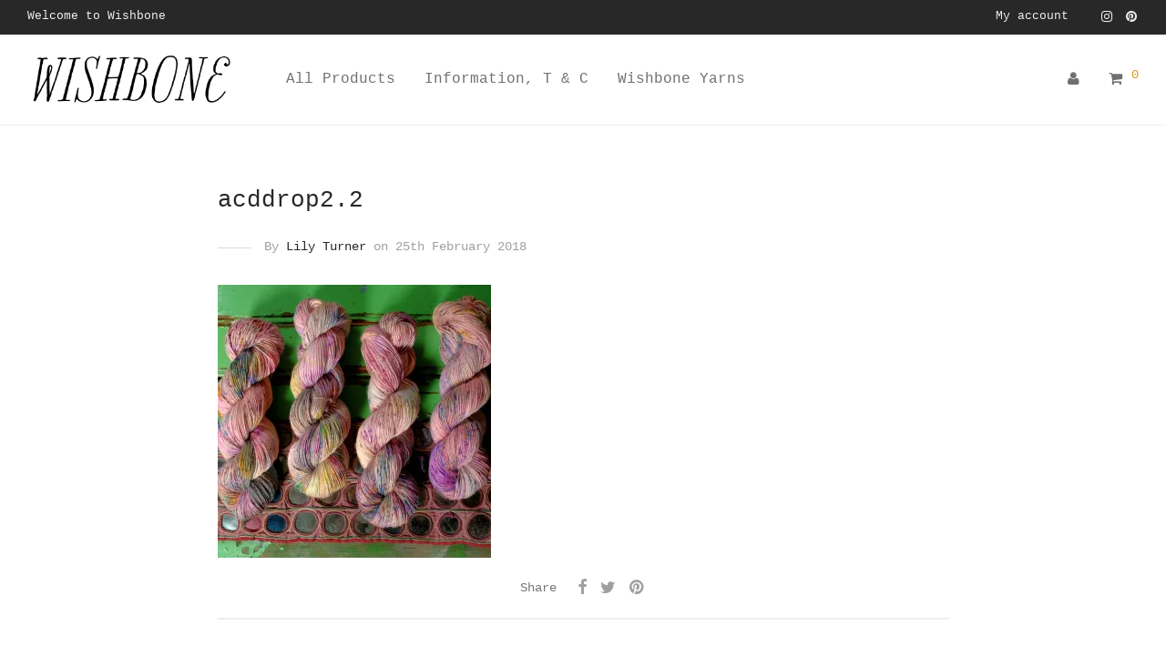

--- FILE ---
content_type: text/html; charset=UTF-8
request_url: https://wishboneyarn.com/acddrop2-2/?v=e4dd286dc7d7
body_size: 15294
content:

<!DOCTYPE html>

<html lang="en-GB" class=" footer-sticky-1">
	
    <head>
        <meta charset="UTF-8">
        <meta name="viewport" content="width=device-width, initial-scale=1.0, maximum-scale=1.0, user-scalable=no">
        
        <link rel="profile" href="http://gmpg.org/xfn/11">
		<link rel="pingback" href="https://wishboneyarn.com/xmlrpc.php">
        
                	
		<title>acddrop2.2 &#8211; wishbone</title>
<meta name='robots' content='max-image-preview:large' />
<script>window._wca = window._wca || [];</script>
<link rel='dns-prefetch' href='//stats.wp.com' />
<link rel='dns-prefetch' href='//secure.gravatar.com' />
<link rel='dns-prefetch' href='//v0.wordpress.com' />
<link rel='dns-prefetch' href='//i0.wp.com' />
<link rel='dns-prefetch' href='//c0.wp.com' />
<link rel="alternate" type="application/rss+xml" title="wishbone &raquo; Feed" href="https://wishboneyarn.com/feed/" />
<link rel="alternate" type="application/rss+xml" title="wishbone &raquo; Comments Feed" href="https://wishboneyarn.com/comments/feed/" />
<link rel="alternate" type="application/rss+xml" title="wishbone &raquo; acddrop2.2 Comments Feed" href="https://wishboneyarn.com/feed/?attachment_id=2296" />
		<!-- This site uses the Google Analytics by ExactMetrics plugin v7.19 - Using Analytics tracking - https://www.exactmetrics.com/ -->
							<script src="//www.googletagmanager.com/gtag/js?id=G-RJ3VYE265M"  data-cfasync="false" data-wpfc-render="false" type="text/javascript" async></script>
			<script data-cfasync="false" data-wpfc-render="false" type="text/javascript">
				var em_version = '7.19';
				var em_track_user = true;
				var em_no_track_reason = '';
				
								var disableStrs = [
										'ga-disable-G-RJ3VYE265M',
									];

				/* Function to detect opted out users */
				function __gtagTrackerIsOptedOut() {
					for (var index = 0; index < disableStrs.length; index++) {
						if (document.cookie.indexOf(disableStrs[index] + '=true') > -1) {
							return true;
						}
					}

					return false;
				}

				/* Disable tracking if the opt-out cookie exists. */
				if (__gtagTrackerIsOptedOut()) {
					for (var index = 0; index < disableStrs.length; index++) {
						window[disableStrs[index]] = true;
					}
				}

				/* Opt-out function */
				function __gtagTrackerOptout() {
					for (var index = 0; index < disableStrs.length; index++) {
						document.cookie = disableStrs[index] + '=true; expires=Thu, 31 Dec 2099 23:59:59 UTC; path=/';
						window[disableStrs[index]] = true;
					}
				}

				if ('undefined' === typeof gaOptout) {
					function gaOptout() {
						__gtagTrackerOptout();
					}
				}
								window.dataLayer = window.dataLayer || [];

				window.ExactMetricsDualTracker = {
					helpers: {},
					trackers: {},
				};
				if (em_track_user) {
					function __gtagDataLayer() {
						dataLayer.push(arguments);
					}

					function __gtagTracker(type, name, parameters) {
						if (!parameters) {
							parameters = {};
						}

						if (parameters.send_to) {
							__gtagDataLayer.apply(null, arguments);
							return;
						}

						if (type === 'event') {
														parameters.send_to = exactmetrics_frontend.v4_id;
							var hookName = name;
							if (typeof parameters['event_category'] !== 'undefined') {
								hookName = parameters['event_category'] + ':' + name;
							}

							if (typeof ExactMetricsDualTracker.trackers[hookName] !== 'undefined') {
								ExactMetricsDualTracker.trackers[hookName](parameters);
							} else {
								__gtagDataLayer('event', name, parameters);
							}
							
						} else {
							__gtagDataLayer.apply(null, arguments);
						}
					}

					__gtagTracker('js', new Date());
					__gtagTracker('set', {
						'developer_id.dNDMyYj': true,
											});
										__gtagTracker('config', 'G-RJ3VYE265M', {"forceSSL":"true"} );
															window.gtag = __gtagTracker;										(function () {
						/* https://developers.google.com/analytics/devguides/collection/analyticsjs/ */
						/* ga and __gaTracker compatibility shim. */
						var noopfn = function () {
							return null;
						};
						var newtracker = function () {
							return new Tracker();
						};
						var Tracker = function () {
							return null;
						};
						var p = Tracker.prototype;
						p.get = noopfn;
						p.set = noopfn;
						p.send = function () {
							var args = Array.prototype.slice.call(arguments);
							args.unshift('send');
							__gaTracker.apply(null, args);
						};
						var __gaTracker = function () {
							var len = arguments.length;
							if (len === 0) {
								return;
							}
							var f = arguments[len - 1];
							if (typeof f !== 'object' || f === null || typeof f.hitCallback !== 'function') {
								if ('send' === arguments[0]) {
									var hitConverted, hitObject = false, action;
									if ('event' === arguments[1]) {
										if ('undefined' !== typeof arguments[3]) {
											hitObject = {
												'eventAction': arguments[3],
												'eventCategory': arguments[2],
												'eventLabel': arguments[4],
												'value': arguments[5] ? arguments[5] : 1,
											}
										}
									}
									if ('pageview' === arguments[1]) {
										if ('undefined' !== typeof arguments[2]) {
											hitObject = {
												'eventAction': 'page_view',
												'page_path': arguments[2],
											}
										}
									}
									if (typeof arguments[2] === 'object') {
										hitObject = arguments[2];
									}
									if (typeof arguments[5] === 'object') {
										Object.assign(hitObject, arguments[5]);
									}
									if ('undefined' !== typeof arguments[1].hitType) {
										hitObject = arguments[1];
										if ('pageview' === hitObject.hitType) {
											hitObject.eventAction = 'page_view';
										}
									}
									if (hitObject) {
										action = 'timing' === arguments[1].hitType ? 'timing_complete' : hitObject.eventAction;
										hitConverted = mapArgs(hitObject);
										__gtagTracker('event', action, hitConverted);
									}
								}
								return;
							}

							function mapArgs(args) {
								var arg, hit = {};
								var gaMap = {
									'eventCategory': 'event_category',
									'eventAction': 'event_action',
									'eventLabel': 'event_label',
									'eventValue': 'event_value',
									'nonInteraction': 'non_interaction',
									'timingCategory': 'event_category',
									'timingVar': 'name',
									'timingValue': 'value',
									'timingLabel': 'event_label',
									'page': 'page_path',
									'location': 'page_location',
									'title': 'page_title',
								};
								for (arg in args) {
																		if (!(!args.hasOwnProperty(arg) || !gaMap.hasOwnProperty(arg))) {
										hit[gaMap[arg]] = args[arg];
									} else {
										hit[arg] = args[arg];
									}
								}
								return hit;
							}

							try {
								f.hitCallback();
							} catch (ex) {
							}
						};
						__gaTracker.create = newtracker;
						__gaTracker.getByName = newtracker;
						__gaTracker.getAll = function () {
							return [];
						};
						__gaTracker.remove = noopfn;
						__gaTracker.loaded = true;
						window['__gaTracker'] = __gaTracker;
					})();
									} else {
										console.log("");
					(function () {
						function __gtagTracker() {
							return null;
						}

						window['__gtagTracker'] = __gtagTracker;
						window['gtag'] = __gtagTracker;
					})();
									}
			</script>
				<!-- / Google Analytics by ExactMetrics -->
		<link rel='stylesheet' id='responsive-slider-css' href='https://wishboneyarn.com/wp-content/plugins/responsive-slider/css/responsive-slider.css?ver=0.1' type='text/css' media='all' />
<link rel='stylesheet' id='wp-block-library-css' href='https://c0.wp.com/c/6.3.7/wp-includes/css/dist/block-library/style.min.css' type='text/css' media='all' />
<style id='wp-block-library-inline-css' type='text/css'>
.has-text-align-justify{text-align:justify;}
</style>
<link rel='stylesheet' id='jetpack-videopress-video-block-view-css' href='https://wishboneyarn.com/wp-content/plugins/jetpack/jetpack_vendor/automattic/jetpack-videopress/build/block-editor/blocks/video/view.css?minify=false&#038;ver=34ae973733627b74a14e' type='text/css' media='all' />
<link rel='stylesheet' id='mediaelement-css' href='https://c0.wp.com/c/6.3.7/wp-includes/js/mediaelement/mediaelementplayer-legacy.min.css' type='text/css' media='all' />
<link rel='stylesheet' id='wp-mediaelement-css' href='https://c0.wp.com/c/6.3.7/wp-includes/js/mediaelement/wp-mediaelement.min.css' type='text/css' media='all' />
<link rel='stylesheet' id='wc-blocks-vendors-style-css' href='https://c0.wp.com/p/woocommerce/8.1.1/packages/woocommerce-blocks/build/wc-blocks-vendors-style.css' type='text/css' media='all' />
<link rel='stylesheet' id='wc-all-blocks-style-css' href='https://c0.wp.com/p/woocommerce/8.1.1/packages/woocommerce-blocks/build/wc-all-blocks-style.css' type='text/css' media='all' />
<style id='classic-theme-styles-inline-css' type='text/css'>
/*! This file is auto-generated */
.wp-block-button__link{color:#fff;background-color:#32373c;border-radius:9999px;box-shadow:none;text-decoration:none;padding:calc(.667em + 2px) calc(1.333em + 2px);font-size:1.125em}.wp-block-file__button{background:#32373c;color:#fff;text-decoration:none}
</style>
<style id='global-styles-inline-css' type='text/css'>
body{--wp--preset--color--black: #000000;--wp--preset--color--cyan-bluish-gray: #abb8c3;--wp--preset--color--white: #ffffff;--wp--preset--color--pale-pink: #f78da7;--wp--preset--color--vivid-red: #cf2e2e;--wp--preset--color--luminous-vivid-orange: #ff6900;--wp--preset--color--luminous-vivid-amber: #fcb900;--wp--preset--color--light-green-cyan: #7bdcb5;--wp--preset--color--vivid-green-cyan: #00d084;--wp--preset--color--pale-cyan-blue: #8ed1fc;--wp--preset--color--vivid-cyan-blue: #0693e3;--wp--preset--color--vivid-purple: #9b51e0;--wp--preset--gradient--vivid-cyan-blue-to-vivid-purple: linear-gradient(135deg,rgba(6,147,227,1) 0%,rgb(155,81,224) 100%);--wp--preset--gradient--light-green-cyan-to-vivid-green-cyan: linear-gradient(135deg,rgb(122,220,180) 0%,rgb(0,208,130) 100%);--wp--preset--gradient--luminous-vivid-amber-to-luminous-vivid-orange: linear-gradient(135deg,rgba(252,185,0,1) 0%,rgba(255,105,0,1) 100%);--wp--preset--gradient--luminous-vivid-orange-to-vivid-red: linear-gradient(135deg,rgba(255,105,0,1) 0%,rgb(207,46,46) 100%);--wp--preset--gradient--very-light-gray-to-cyan-bluish-gray: linear-gradient(135deg,rgb(238,238,238) 0%,rgb(169,184,195) 100%);--wp--preset--gradient--cool-to-warm-spectrum: linear-gradient(135deg,rgb(74,234,220) 0%,rgb(151,120,209) 20%,rgb(207,42,186) 40%,rgb(238,44,130) 60%,rgb(251,105,98) 80%,rgb(254,248,76) 100%);--wp--preset--gradient--blush-light-purple: linear-gradient(135deg,rgb(255,206,236) 0%,rgb(152,150,240) 100%);--wp--preset--gradient--blush-bordeaux: linear-gradient(135deg,rgb(254,205,165) 0%,rgb(254,45,45) 50%,rgb(107,0,62) 100%);--wp--preset--gradient--luminous-dusk: linear-gradient(135deg,rgb(255,203,112) 0%,rgb(199,81,192) 50%,rgb(65,88,208) 100%);--wp--preset--gradient--pale-ocean: linear-gradient(135deg,rgb(255,245,203) 0%,rgb(182,227,212) 50%,rgb(51,167,181) 100%);--wp--preset--gradient--electric-grass: linear-gradient(135deg,rgb(202,248,128) 0%,rgb(113,206,126) 100%);--wp--preset--gradient--midnight: linear-gradient(135deg,rgb(2,3,129) 0%,rgb(40,116,252) 100%);--wp--preset--font-size--small: 13px;--wp--preset--font-size--medium: 20px;--wp--preset--font-size--large: 36px;--wp--preset--font-size--x-large: 42px;--wp--preset--spacing--20: 0.44rem;--wp--preset--spacing--30: 0.67rem;--wp--preset--spacing--40: 1rem;--wp--preset--spacing--50: 1.5rem;--wp--preset--spacing--60: 2.25rem;--wp--preset--spacing--70: 3.38rem;--wp--preset--spacing--80: 5.06rem;--wp--preset--shadow--natural: 6px 6px 9px rgba(0, 0, 0, 0.2);--wp--preset--shadow--deep: 12px 12px 50px rgba(0, 0, 0, 0.4);--wp--preset--shadow--sharp: 6px 6px 0px rgba(0, 0, 0, 0.2);--wp--preset--shadow--outlined: 6px 6px 0px -3px rgba(255, 255, 255, 1), 6px 6px rgba(0, 0, 0, 1);--wp--preset--shadow--crisp: 6px 6px 0px rgba(0, 0, 0, 1);}:where(.is-layout-flex){gap: 0.5em;}:where(.is-layout-grid){gap: 0.5em;}body .is-layout-flow > .alignleft{float: left;margin-inline-start: 0;margin-inline-end: 2em;}body .is-layout-flow > .alignright{float: right;margin-inline-start: 2em;margin-inline-end: 0;}body .is-layout-flow > .aligncenter{margin-left: auto !important;margin-right: auto !important;}body .is-layout-constrained > .alignleft{float: left;margin-inline-start: 0;margin-inline-end: 2em;}body .is-layout-constrained > .alignright{float: right;margin-inline-start: 2em;margin-inline-end: 0;}body .is-layout-constrained > .aligncenter{margin-left: auto !important;margin-right: auto !important;}body .is-layout-constrained > :where(:not(.alignleft):not(.alignright):not(.alignfull)){max-width: var(--wp--style--global--content-size);margin-left: auto !important;margin-right: auto !important;}body .is-layout-constrained > .alignwide{max-width: var(--wp--style--global--wide-size);}body .is-layout-flex{display: flex;}body .is-layout-flex{flex-wrap: wrap;align-items: center;}body .is-layout-flex > *{margin: 0;}body .is-layout-grid{display: grid;}body .is-layout-grid > *{margin: 0;}:where(.wp-block-columns.is-layout-flex){gap: 2em;}:where(.wp-block-columns.is-layout-grid){gap: 2em;}:where(.wp-block-post-template.is-layout-flex){gap: 1.25em;}:where(.wp-block-post-template.is-layout-grid){gap: 1.25em;}.has-black-color{color: var(--wp--preset--color--black) !important;}.has-cyan-bluish-gray-color{color: var(--wp--preset--color--cyan-bluish-gray) !important;}.has-white-color{color: var(--wp--preset--color--white) !important;}.has-pale-pink-color{color: var(--wp--preset--color--pale-pink) !important;}.has-vivid-red-color{color: var(--wp--preset--color--vivid-red) !important;}.has-luminous-vivid-orange-color{color: var(--wp--preset--color--luminous-vivid-orange) !important;}.has-luminous-vivid-amber-color{color: var(--wp--preset--color--luminous-vivid-amber) !important;}.has-light-green-cyan-color{color: var(--wp--preset--color--light-green-cyan) !important;}.has-vivid-green-cyan-color{color: var(--wp--preset--color--vivid-green-cyan) !important;}.has-pale-cyan-blue-color{color: var(--wp--preset--color--pale-cyan-blue) !important;}.has-vivid-cyan-blue-color{color: var(--wp--preset--color--vivid-cyan-blue) !important;}.has-vivid-purple-color{color: var(--wp--preset--color--vivid-purple) !important;}.has-black-background-color{background-color: var(--wp--preset--color--black) !important;}.has-cyan-bluish-gray-background-color{background-color: var(--wp--preset--color--cyan-bluish-gray) !important;}.has-white-background-color{background-color: var(--wp--preset--color--white) !important;}.has-pale-pink-background-color{background-color: var(--wp--preset--color--pale-pink) !important;}.has-vivid-red-background-color{background-color: var(--wp--preset--color--vivid-red) !important;}.has-luminous-vivid-orange-background-color{background-color: var(--wp--preset--color--luminous-vivid-orange) !important;}.has-luminous-vivid-amber-background-color{background-color: var(--wp--preset--color--luminous-vivid-amber) !important;}.has-light-green-cyan-background-color{background-color: var(--wp--preset--color--light-green-cyan) !important;}.has-vivid-green-cyan-background-color{background-color: var(--wp--preset--color--vivid-green-cyan) !important;}.has-pale-cyan-blue-background-color{background-color: var(--wp--preset--color--pale-cyan-blue) !important;}.has-vivid-cyan-blue-background-color{background-color: var(--wp--preset--color--vivid-cyan-blue) !important;}.has-vivid-purple-background-color{background-color: var(--wp--preset--color--vivid-purple) !important;}.has-black-border-color{border-color: var(--wp--preset--color--black) !important;}.has-cyan-bluish-gray-border-color{border-color: var(--wp--preset--color--cyan-bluish-gray) !important;}.has-white-border-color{border-color: var(--wp--preset--color--white) !important;}.has-pale-pink-border-color{border-color: var(--wp--preset--color--pale-pink) !important;}.has-vivid-red-border-color{border-color: var(--wp--preset--color--vivid-red) !important;}.has-luminous-vivid-orange-border-color{border-color: var(--wp--preset--color--luminous-vivid-orange) !important;}.has-luminous-vivid-amber-border-color{border-color: var(--wp--preset--color--luminous-vivid-amber) !important;}.has-light-green-cyan-border-color{border-color: var(--wp--preset--color--light-green-cyan) !important;}.has-vivid-green-cyan-border-color{border-color: var(--wp--preset--color--vivid-green-cyan) !important;}.has-pale-cyan-blue-border-color{border-color: var(--wp--preset--color--pale-cyan-blue) !important;}.has-vivid-cyan-blue-border-color{border-color: var(--wp--preset--color--vivid-cyan-blue) !important;}.has-vivid-purple-border-color{border-color: var(--wp--preset--color--vivid-purple) !important;}.has-vivid-cyan-blue-to-vivid-purple-gradient-background{background: var(--wp--preset--gradient--vivid-cyan-blue-to-vivid-purple) !important;}.has-light-green-cyan-to-vivid-green-cyan-gradient-background{background: var(--wp--preset--gradient--light-green-cyan-to-vivid-green-cyan) !important;}.has-luminous-vivid-amber-to-luminous-vivid-orange-gradient-background{background: var(--wp--preset--gradient--luminous-vivid-amber-to-luminous-vivid-orange) !important;}.has-luminous-vivid-orange-to-vivid-red-gradient-background{background: var(--wp--preset--gradient--luminous-vivid-orange-to-vivid-red) !important;}.has-very-light-gray-to-cyan-bluish-gray-gradient-background{background: var(--wp--preset--gradient--very-light-gray-to-cyan-bluish-gray) !important;}.has-cool-to-warm-spectrum-gradient-background{background: var(--wp--preset--gradient--cool-to-warm-spectrum) !important;}.has-blush-light-purple-gradient-background{background: var(--wp--preset--gradient--blush-light-purple) !important;}.has-blush-bordeaux-gradient-background{background: var(--wp--preset--gradient--blush-bordeaux) !important;}.has-luminous-dusk-gradient-background{background: var(--wp--preset--gradient--luminous-dusk) !important;}.has-pale-ocean-gradient-background{background: var(--wp--preset--gradient--pale-ocean) !important;}.has-electric-grass-gradient-background{background: var(--wp--preset--gradient--electric-grass) !important;}.has-midnight-gradient-background{background: var(--wp--preset--gradient--midnight) !important;}.has-small-font-size{font-size: var(--wp--preset--font-size--small) !important;}.has-medium-font-size{font-size: var(--wp--preset--font-size--medium) !important;}.has-large-font-size{font-size: var(--wp--preset--font-size--large) !important;}.has-x-large-font-size{font-size: var(--wp--preset--font-size--x-large) !important;}
.wp-block-navigation a:where(:not(.wp-element-button)){color: inherit;}
:where(.wp-block-post-template.is-layout-flex){gap: 1.25em;}:where(.wp-block-post-template.is-layout-grid){gap: 1.25em;}
:where(.wp-block-columns.is-layout-flex){gap: 2em;}:where(.wp-block-columns.is-layout-grid){gap: 2em;}
.wp-block-pullquote{font-size: 1.5em;line-height: 1.6;}
</style>
<style id='woocommerce-inline-inline-css' type='text/css'>
.woocommerce form .form-row .required { visibility: visible; }
</style>
<link rel='stylesheet' id='normalize-css' href='https://wishboneyarn.com/wp-content/themes/savoy/css/third-party/normalize.css?ver=3.0.2' type='text/css' media='all' />
<link rel='stylesheet' id='slick-slider-css' href='https://wishboneyarn.com/wp-content/themes/savoy/css/third-party/slick.css?ver=1.5.5' type='text/css' media='all' />
<link rel='stylesheet' id='slick-slider-theme-css' href='https://wishboneyarn.com/wp-content/themes/savoy/css/third-party/slick-theme.css?ver=1.5.5' type='text/css' media='all' />
<link rel='stylesheet' id='magnific-popup-css' href='https://wishboneyarn.com/wp-content/themes/savoy/css/third-party/magnific-popup.css?ver=0.9.7' type='text/css' media='all' />
<link rel='stylesheet' id='font-awesome-css' href='https://wishboneyarn.com/wp-content/plugins/js_composer/assets/lib/bower/font-awesome/css/font-awesome.min.css?ver=5.2' type='text/css' media='all' />
<link rel='stylesheet' id='nm-grid-css' href='https://wishboneyarn.com/wp-content/themes/savoy/css/grid.css?ver=1.8.0' type='text/css' media='all' />
<link rel='stylesheet' id='selectod-css' href='https://wishboneyarn.com/wp-content/themes/savoy/css/third-party/selectod.css?ver=3.8.1' type='text/css' media='all' />
<link rel='stylesheet' id='nm-shop-css' href='https://wishboneyarn.com/wp-content/themes/savoy/css/shop.css?ver=1.8.0' type='text/css' media='all' />
<link rel='stylesheet' id='nm-icons-css' href='https://wishboneyarn.com/wp-content/themes/savoy/css/font-icons/theme-icons/theme-icons.css?ver=1.8.0' type='text/css' media='all' />
<link rel='stylesheet' id='nm-core-css' href='https://wishboneyarn.com/wp-content/themes/savoy/style.css?ver=1.8.0' type='text/css' media='all' />
<link rel='stylesheet' id='nm-elements-css' href='https://wishboneyarn.com/wp-content/themes/savoy/css/elements.css?ver=1.8.0' type='text/css' media='all' />
<link rel='stylesheet' id='nm-child-theme-css' href='https://wishboneyarn.com/wp-content/themes/savoy-child/style.css?ver=6.3.7' type='text/css' media='all' />
<link rel='stylesheet' id='jetpack_css-css' href='https://c0.wp.com/p/jetpack/12.5/css/jetpack.css' type='text/css' media='all' />
<script type='text/javascript' src='https://c0.wp.com/c/6.3.7/wp-includes/js/dist/vendor/wp-polyfill-inert.min.js' id='wp-polyfill-inert-js'></script>
<script type='text/javascript' src='https://c0.wp.com/c/6.3.7/wp-includes/js/dist/vendor/regenerator-runtime.min.js' id='regenerator-runtime-js'></script>
<script type='text/javascript' src='https://c0.wp.com/c/6.3.7/wp-includes/js/dist/vendor/wp-polyfill.min.js' id='wp-polyfill-js'></script>
<script type='text/javascript' src='https://c0.wp.com/c/6.3.7/wp-includes/js/dist/hooks.min.js' id='wp-hooks-js'></script>
<script type='text/javascript' src='https://stats.wp.com/w.js?ver=202605' id='woo-tracks-js'></script>
<script type='text/javascript' src='https://c0.wp.com/c/6.3.7/wp-includes/js/jquery/jquery.min.js' id='jquery-core-js'></script>
<script type='text/javascript' src='https://c0.wp.com/c/6.3.7/wp-includes/js/jquery/jquery-migrate.min.js' id='jquery-migrate-js'></script>
<script id="google-analytics-opt-out-js-after" type="text/javascript">
			var gaProperty = 'UA-101854127-1';
			var disableStr = 'ga-disable-' + gaProperty;
			if ( document.cookie.indexOf( disableStr + '=true' ) > -1 ) {
				window[disableStr] = true;
			}
			function gaOptout() {
				document.cookie = disableStr + '=true; expires=Thu, 31 Dec 2099 23:59:59 UTC; path=/';
				window[disableStr] = true;
			}
</script>
<script id="google-analytics-js-after" type="text/javascript">
(function(i,s,o,g,r,a,m){i['GoogleAnalyticsObject']=r;i[r]=i[r]||function(){
		(i[r].q=i[r].q||[]).push(arguments)},i[r].l=1*new Date();a=s.createElement(o),
		m=s.getElementsByTagName(o)[0];a.async=1;a.src=g;m.parentNode.insertBefore(a,m)
		})(window,document,'script', '//www.google-analytics.com/analytics.js','ga');ga( 'create', 'UA-101854127-1', 'wishboneyarn.com' );(window.gaDevIds=window.gaDevIds||[]).push('dOGY3NW');ga( 'require', 'linkid' );ga( 'set', 'anonymizeIp', true );
		ga( 'set', 'dimension1', 'no' );
ga( 'require', 'ec' );
</script>
<script type='text/javascript' src='https://wishboneyarn.com/wp-content/plugins/google-analytics-dashboard-for-wp/assets/js/frontend-gtag.min.js?ver=7.19' id='exactmetrics-frontend-script-js'></script>
<script data-cfasync="false" data-wpfc-render="false" type="text/javascript" id='exactmetrics-frontend-script-js-extra'>/* <![CDATA[ */
var exactmetrics_frontend = {"js_events_tracking":"true","download_extensions":"zip,mp3,mpeg,pdf,docx,pptx,xlsx,rar","inbound_paths":"[{\"path\":\"\\\/go\\\/\",\"label\":\"affiliate\"},{\"path\":\"\\\/recommend\\\/\",\"label\":\"affiliate\"}]","home_url":"https:\/\/wishboneyarn.com","hash_tracking":"false","v4_id":"G-RJ3VYE265M"};/* ]]> */
</script>
<script defer type='text/javascript' src='https://stats.wp.com/s-202605.js' id='woocommerce-analytics-js'></script>
<link rel="https://api.w.org/" href="https://wishboneyarn.com/wp-json/" /><link rel="alternate" type="application/json" href="https://wishboneyarn.com/wp-json/wp/v2/media/2296" /><link rel="EditURI" type="application/rsd+xml" title="RSD" href="https://wishboneyarn.com/xmlrpc.php?rsd" />
<meta name="generator" content="WordPress 6.3.7" />
<meta name="generator" content="WooCommerce 8.1.1" />
<link rel='shortlink' href='https://wp.me/a8PKde-B2' />
<link rel="alternate" type="application/json+oembed" href="https://wishboneyarn.com/wp-json/oembed/1.0/embed?url=https%3A%2F%2Fwishboneyarn.com%2Facddrop2-2%2F" />
<link rel="alternate" type="text/xml+oembed" href="https://wishboneyarn.com/wp-json/oembed/1.0/embed?url=https%3A%2F%2Fwishboneyarn.com%2Facddrop2-2%2F&#038;format=xml" />
<script async src="https://www.googletagmanager.com/gtag/js?id=UA-101854127-1" type="text/javascript"></script><script type="text/javascript">window.dataLayer = window.dataLayer || [];function gtag(){dataLayer.push(arguments);}gtag('js', new Date());gtag('config', 'UA-101854127-6');</script>	<style>img#wpstats{display:none}</style>
			<noscript><style>.woocommerce-product-gallery{ opacity: 1 !important; }</style></noscript>
	<!--[if lte IE 9]><link rel="stylesheet" type="text/css" href="https://wishboneyarn.com/wp-content/plugins/js_composer/assets/css/vc_lte_ie9.min.css" media="screen"><![endif]-->
<!-- Jetpack Open Graph Tags -->
<meta property="og:type" content="article" />
<meta property="og:title" content="acddrop2.2" />
<meta property="og:url" content="https://wishboneyarn.com/acddrop2-2/" />
<meta property="og:description" content="Visit the post for more." />
<meta property="article:published_time" content="2018-02-25T09:38:10+00:00" />
<meta property="article:modified_time" content="2018-02-25T09:38:10+00:00" />
<meta property="og:site_name" content="wishbone" />
<meta property="og:image" content="https://wishboneyarn.com/wp-content/uploads/2017/12/acddrop2.2.jpg" />
<meta property="og:image:alt" content="" />
<meta property="og:locale" content="en_GB" />
<meta name="twitter:text:title" content="acddrop2.2" />
<meta name="twitter:image" content="https://i0.wp.com/wishboneyarn.com/wp-content/uploads/2017/12/acddrop2.2.jpg?fit=1200%2C1200&#038;ssl=1&#038;w=640" />
<meta name="twitter:card" content="summary_large_image" />
<meta name="twitter:description" content="Visit the post for more." />

<!-- End Jetpack Open Graph Tags -->
<link rel="icon" href="https://i0.wp.com/wishboneyarn.com/wp-content/uploads/2017/06/cropped-IMG_7843.jpg?fit=32%2C32&#038;ssl=1" sizes="32x32" />
<link rel="icon" href="https://i0.wp.com/wishboneyarn.com/wp-content/uploads/2017/06/cropped-IMG_7843.jpg?fit=192%2C192&#038;ssl=1" sizes="192x192" />
<link rel="apple-touch-icon" href="https://i0.wp.com/wishboneyarn.com/wp-content/uploads/2017/06/cropped-IMG_7843.jpg?fit=180%2C180&#038;ssl=1" />
<meta name="msapplication-TileImage" content="https://i0.wp.com/wishboneyarn.com/wp-content/uploads/2017/06/cropped-IMG_7843.jpg?fit=270%2C270&#038;ssl=1" />
<style type="text/css" class="nm-custom-styles">body{font-family:Courier, monospace,sans-serif;}.widget ul li a,body{color:#777777;}h1, h2, h3, h4, h5, h6{color:#282828;}a,a.dark:hover,a.gray:hover,a.invert-color:hover,.nm-highlight-text,.nm-highlight-text h1,.nm-highlight-text h2,.nm-highlight-text h3,.nm-highlight-text h4,.nm-highlight-text h5,.nm-highlight-text h6,.nm-highlight-text p,.nm-menu-cart a .count,.nm-menu li.nm-menu-offscreen .nm-menu-cart-count,#nm-mobile-menu .nm-mobile-menu-cart a .count,.page-numbers li span.current,.nm-blog .sticky .nm-post-thumbnail:before,.nm-blog .category-sticky .nm-post-thumbnail:before,.nm-blog-categories ul li.current-cat a,.commentlist .comment .comment-text .meta time,.widget ul li.active,.widget ul li a:hover,.widget ul li a:focus,.widget ul li a.active,#wp-calendar tbody td a,.nm-banner-text .nm-banner-link:hover,.nm-banner.text-color-light .nm-banner-text .nm-banner-link:hover,.nm-portfolio-categories li.current a,.add_to_cart_inline ins,.woocommerce-breadcrumb a:hover,.products .price ins,.products .price ins .amount,.no-touch .nm-shop-loop-actions > a:hover,.nm-shop-menu ul li a:hover,.nm-shop-menu ul li.current-cat a,.nm-shop-menu ul li.active a,.nm-shop-heading span,.nm-single-product-menu a:hover,.woocommerce-product-gallery__trigger:hover,.woocommerce-product-gallery .flex-direction-nav a:hover,.product-summary .price .amount,.product-summary .price ins,.product .summary .price .amount,.nm-product-wishlist-button-wrap a.added:active,.nm-product-wishlist-button-wrap a.added:focus,.nm-product-wishlist-button-wrap a.added:hover,.nm-product-wishlist-button-wrap a.added,.woocommerce-tabs .tabs li a span,#review_form .comment-form-rating .stars:hover a,#review_form .comment-form-rating .stars.has-active a,.product_meta a:hover,.star-rating span:before,.nm-order-view .commentlist li .comment-text .meta,.nm_widget_price_filter ul li.current,.widget_product_categories ul li.current-cat > a,.widget_layered_nav ul li.chosen a,.widget_layered_nav_filters ul li.chosen a,.product_list_widget li ins .amount,.woocommerce.widget_rating_filter .wc-layered-nav-rating.chosen > a,.nm-wishlist-button.added:active,.nm-wishlist-button.added:focus,.nm-wishlist-button.added:hover,.nm-wishlist-button.added,#nm-wishlist-empty .note i,.slick-prev:not(.slick-disabled):hover, .slick-next:not(.slick-disabled):hover,.pswp__button:hover{color:#dc9814;}.nm-blog-categories ul li.current-cat a,.nm-portfolio-categories li.current a,.woocommerce-product-gallery.pagination-enabled .flex-control-thumbs li img.flex-active,.widget_layered_nav ul li.chosen a,.widget_layered_nav_filters ul li.chosen a,.slick-dots li.slick-active button{border-color:#dc9814;}.blockUI.blockOverlay:after,.nm-loader:after,.nm-image-overlay:before,.nm-image-overlay:after,.gallery-icon:before,.gallery-icon:after,.widget_tag_cloud a:hover,.widget_product_tag_cloud a:hover,.nm-page-not-found-icon:before,.nm-page-not-found-icon:after,.demo_store,.nm-order-info mark,.nm-order-info .order-number,.nm-order-info .order-date,.nm-order-info .order-status{background:#dc9814;}@media all and (max-width:400px){.slick-dots li.slick-active button,.woocommerce-product-gallery.pagination-enabled .flex-control-thumbs li img.flex-active{background:#dc9814;}}.button,input[type=submit],.widget_tag_cloud a, .widget_product_tag_cloud a,.add_to_cart_inline .add_to_cart_button,#nm-shop-sidebar-popup-button{color:#ffffff;background-color:#282828;}.button:hover,input[type=submit]:hover{color:#ffffff;}.product-summary .quantity .nm-qty-minus,.product-summary .quantity .nm-qty-plus{color:#282828;}.nm-row{max-width:none;}.woocommerce-cart .nm-page-wrap-inner > .nm-row,.woocommerce-checkout .nm-page-wrap-inner > .nm-row{max-width:1280px;}@media (min-width: 1400px){.nm-row{padding-right:2.5%;padding-left:2.5%;}}.nm-page-wrap{background-color:#ffffff;}.nm-top-bar{background:#282828;}.nm-top-bar .nm-top-bar-text,.nm-top-bar .nm-top-bar-text a,.nm-top-bar .nm-menu > li > a,.nm-top-bar-social li i{color:#eeeeee;}.nm-header-placeholder{height:99px;}.nm-header{line-height:65px;padding-top:17px;padding-bottom:17px;background:#ffffff;}.home .nm-header{background:#ffffff;}.header-search-open .nm-header,.mobile-menu-open .nm-header{background:#ffffff !important;}.header-on-scroll .nm-header,.home.header-transparency.header-on-scroll .nm-header{background:#ffffff;}.header-on-scroll .nm-header:not(.static-on-scroll){padding-top:10px;padding-bottom:10px;}.nm-header.stacked .nm-header-logo,.nm-header.stacked-centered .nm-header-logo{padding-bottom:0px;}.nm-header-logo img{height:65px;}@media all and (max-width:880px){.nm-header-placeholder{height:70px;}.nm-header{line-height:50px;padding-top:10px;padding-bottom:10px;}.nm-header.stacked .nm-header-logo,.nm-header.stacked-centered .nm-header-logo{padding-bottom:0px;}.nm-header-logo img{height:16px;}}@media all and (max-width:400px){.nm-header-placeholder{height:70px;}.nm-header{line-height:50px;}.nm-header-logo img{height:16px;}}.nm-menu li a{color:#707070;}.nm-menu li a:hover{color:#282828;}.nm-menu ul.sub-menu{background:#282828;}.nm-menu ul.sub-menu li a{color:#a0a0a0;}.nm-menu ul.sub-menu li a:hover,.nm-menu ul.sub-menu li a .label,.nm-menu .megamenu > ul > li > a{color:#eeeeee;}.nm-menu-icon span{background:#707070;}#nm-mobile-menu{ background:#ffffff;}#nm-mobile-menu li{border-bottom-color:#eeeeee;}#nm-mobile-menu a,#nm-mobile-menu ul li .nm-menu-toggle,#nm-mobile-menu .nm-mobile-menu-top .nm-mobile-menu-item-search input,#nm-mobile-menu .nm-mobile-menu-top .nm-mobile-menu-item-search span{color:#555555;}.no-touch #nm-mobile-menu a:hover,#nm-mobile-menu ul li.active > a,#nm-mobile-menu ul > li.active > .nm-menu-toggle:before,#nm-mobile-menu a .label{color:#282828;}#nm-mobile-menu ul ul{border-top-color:#eeeeee;}#nm-shop-search.nm-header-search{top:17px;}.nm-footer-widgets{background-color:#ffffff;}.nm-footer-widgets,.nm-footer-widgets .widget ul li a,.nm-footer-widgets a{color:#777777;}.widget .nm-widget-title{color:#282828;}.nm-footer-widgets .widget ul li a:hover,.nm-footer-widgets a:hover{color:#dc9814;}.nm-footer-widgets .widget_tag_cloud a:hover,.nm-footer-widgets .widget_product_tag_cloud a:hover{background:#dc9814;}.nm-footer-bar{color:#aaaaaa;}.nm-footer-bar-inner{background-color:#282828;}.nm-footer-bar a{color:#aaaaaa;}.nm-footer-bar a:hover,.nm-footer-bar-social li i{color:#eeeeee;}.nm-footer-bar .menu > li{border-bottom-color:#3a3a3a;}#nm-shop-taxonomy-header.has-image{height:370px;}.nm-shop-taxonomy-text-col{max-width:none;}.nm-shop-taxonomy-text h1{color:#282828;}.nm-shop-taxonomy-text .term-description{color:#777777;}@media all and (max-width:991px){#nm-shop-taxonomy-header.has-image{height:370px;}}@media all and (max-width:768px){#nm-shop-taxonomy-header.has-image{height:210px;}}.nm-shop-widget-scroll{height:145px;}.onsale{color:#373737;background:#ffffff;}#nm-shop-products-overlay{background:#ffffff;}.nm-single-product-bg{background:#ffffff;}@media (max-width:1199px){.woocommerce-product-gallery{max-width:500px;}}.nm-featured-video-icon{color:#282828;background:#ffffff;}</style>
<style type="text/css" class="nm-translation-styles">.products li.outofstock .nm-shop-loop-thumbnail > a:after{content:"Out of stock";}.nm-validation-inline-notices .form-row.woocommerce-invalid-required-field:after{content:"Required field.";}</style>
<noscript><style type="text/css"> .wpb_animate_when_almost_visible { opacity: 1; }</style></noscript>    </head>
    
	<body class="attachment attachment-template-default single single-attachment postid-2296 attachmentid-2296 attachment-jpeg  nm-page-load-transition-1 nm-preload has-top-bar header-fixed header-border-1 widget-panel-dark header-mobile-alt theme-savoy woocommerce-no-js wpb-js-composer js-comp-ver-5.2 vc_responsive">
        
                <div id="nm-page-load-overlay" class="nm-page-load-overlay"></div>
                
        <!-- page overflow wrapper -->
        <div class="nm-page-overflow">
        
            <!-- page wrapper -->
            <div class="nm-page-wrap">
            
                                <!-- top bar -->
                <div id="nm-top-bar" class="nm-top-bar">
                    <div class="nm-row">
                        <div class="nm-top-bar-left col-xs-6">
                                                        
                            <div class="nm-top-bar-text">
                                <p>Welcome to Wishbone</p>                            </div>
                        </div>
                                                
                        <div class="nm-top-bar-right col-xs-6">
                                                        
                            <ul class="nm-top-bar-social"><li><a href="https://www.instagram.com/wishboneyarn/" target="_blank" title="Instagram" rel="nofollow"><i class="nm-font nm-font-instagram"></i></a></li><li><a href="https://za.pinterest.com/wishboneyarn/wishbone-yarn/" target="_blank" title="Pinterest" rel="nofollow"><i class="nm-font nm-font-pinterest"></i></a></li></ul>							
							<ul id="nm-top-menu" class="nm-menu"><li id="menu-item-124" class="menu-item menu-item-type-post_type menu-item-object-page menu-item-124"><a href="https://wishboneyarn.com/my-account/">My account</a></li>
</ul>                        </div>
                    </div>                
                </div>
                <!-- /top bar -->
                                            
                <div class="nm-page-wrap-inner">
                
                    <div id="nm-header-placeholder" class="nm-header-placeholder"></div>
                            
                    	
    <!-- header -->
    <header id="nm-header" class="nm-header default resize-on-scroll clear">
        <div class="nm-header-inner">
            <div class="nm-header-row nm-row">
            	<div class="nm-header-col col-xs-12">
					                    
					
    <div class="nm-header-logo">
        <a href="https://wishboneyarn.com/">
            <img src="https://wishboneyarn.com/wp-content/uploads/2017/06/wishlogo-2.jpg" class="nm-logo" alt="wishbone">
                    </a>
    </div>
                                        
                                   
					<nav class="nm-main-menu">
						<ul id="nm-main-menu-ul" class="nm-menu">
                            <li id="menu-item-121" class="megamenu col-2 menu-item menu-item-type-post_type menu-item-object-page menu-item-home menu-item-121"><a href="https://wishboneyarn.com/">All Products</a></li>
<li id="menu-item-1462" class="menu-item menu-item-type-post_type menu-item-object-page menu-item-1462"><a href="https://wishboneyarn.com/home/information/">Information, T &#038; C</a></li>
<li id="menu-item-2856" class="menu-item menu-item-type-taxonomy menu-item-object-product_cat menu-item-has-children menu-item-2856"><a href="https://wishboneyarn.com/product-category/yarns/">Wishbone Yarns</a>
<ul class="sub-menu">
	<li id="menu-item-3347" class="menu-item menu-item-type-taxonomy menu-item-object-product_cat menu-item-3347"><a href="https://wishboneyarn.com/product-category/yarns/plied-fingering-weight-yarn/">Fieldnotes*</a></li>
	<li id="menu-item-3343" class="menu-item menu-item-type-taxonomy menu-item-object-product_cat menu-item-3343"><a href="https://wishboneyarn.com/product-category/yarns/wishbone-flax-flower/">Flax Flower</a></li>
	<li id="menu-item-7119" class="menu-item menu-item-type-taxonomy menu-item-object-product_cat menu-item-7119"><a href="https://wishboneyarn.com/product-category/yarns/flax-flower-twist/">Flax Flower Twist</a></li>
	<li id="menu-item-3349" class="menu-item menu-item-type-taxonomy menu-item-object-product_cat menu-item-3349"><a href="https://wishboneyarn.com/product-category/yarns/wishbone-the-kid/">The Kid</a></li>
	<li id="menu-item-3352" class="menu-item menu-item-type-taxonomy menu-item-object-product_cat menu-item-3352"><a href="https://wishboneyarn.com/product-category/yarns/wishbone-houndstooth-tweed/">Houndstooth Tweed</a></li>
	<li id="menu-item-5075" class="menu-item menu-item-type-taxonomy menu-item-object-product_cat menu-item-5075"><a href="https://wishboneyarn.com/product-category/yarns/houndstooth-twist/">Houndstooth Twist</a></li>
	<li id="menu-item-6489" class="menu-item menu-item-type-taxonomy menu-item-object-product_cat menu-item-6489"><a href="https://wishboneyarn.com/product-category/yarns/nimbus/">Nimbus</a></li>
	<li id="menu-item-3346" class="menu-item menu-item-type-taxonomy menu-item-object-product_cat menu-item-3346"><a href="https://wishboneyarn.com/product-category/yarns/limited-edition/">Limited Edition</a></li>
</ul>
</li>
						</ul>
					</nav>
                                        
                    <nav class="nm-right-menu">
                        <ul id="nm-right-menu-ul" class="nm-menu">
                                                        <li class="nm-menu-account menu-item">
                            	<a href="https://wishboneyarn.com/my-account/" id="nm-menu-account-btn"><i class="nm-myaccount-icon nm-font nm-font-user"></i></a>							</li>
							                            <li class="nm-menu-cart menu-item has-icon">
                                <a href="#" id="nm-menu-cart-btn">
                                    <i class="nm-menu-cart-icon nm-font nm-font-shopping-cart"></i>                                    <span class="nm-menu-cart-count count nm-count-zero">0</span>                                </a>
                            </li>
                                                        <li class="nm-menu-offscreen menu-item">
                                <span class="nm-menu-cart-count count nm-count-zero">0</span>                                
                                <a href="#" id="nm-mobile-menu-button" class="clicked">
                                    <div class="nm-menu-icon">
                                        <span class="line-1"></span><span class="line-2"></span><span class="line-3"></span>
                                    </div>
								</a>
                            </li>
                        </ul>
                    </nav>
                	
                                	</div>
            </div>
        </div>
        
                
    </header>
    <!-- /header -->
                    		
<div class="nm-post nm-post-sidebar-none">


	    	
	
	<div class="nm-post-body">
        <div class="nm-row">
            <div class="nm-post-content-col nm-post-col">
                <header class="nm-post-header">
                    
                    <h1>acddrop2.2</h1>

                    <div class="nm-post-meta">
                        <span>By <a href="https://wishboneyarn.com/author/leturner/" title="Posts by Lily Turner" rel="author">Lily Turner</a> on 25th February 2018</span>
                    </div>
                </header>

                <article id="post-2296" class="post-2296 attachment type-attachment status-inherit hentry">
                    <div class="nm-post-content entry-content clear">
                        <p class="attachment"><a href='https://i0.wp.com/wishboneyarn.com/wp-content/uploads/2017/12/acddrop2.2.jpg?ssl=1'><img fetchpriority="high" width="300" height="300" src="https://i0.wp.com/wishboneyarn.com/wp-content/uploads/2017/12/acddrop2.2.jpg?fit=300%2C300&amp;ssl=1" class="attachment-medium size-medium" alt="" decoding="async" srcset="https://i0.wp.com/wishboneyarn.com/wp-content/uploads/2017/12/acddrop2.2.jpg?w=2304&amp;ssl=1 2304w, https://i0.wp.com/wishboneyarn.com/wp-content/uploads/2017/12/acddrop2.2.jpg?resize=150%2C150&amp;ssl=1 150w, https://i0.wp.com/wishboneyarn.com/wp-content/uploads/2017/12/acddrop2.2.jpg?resize=300%2C300&amp;ssl=1 300w, https://i0.wp.com/wishboneyarn.com/wp-content/uploads/2017/12/acddrop2.2.jpg?resize=768%2C768&amp;ssl=1 768w, https://i0.wp.com/wishboneyarn.com/wp-content/uploads/2017/12/acddrop2.2.jpg?resize=1024%2C1024&amp;ssl=1 1024w, https://i0.wp.com/wishboneyarn.com/wp-content/uploads/2017/12/acddrop2.2.jpg?resize=127%2C127&amp;ssl=1 127w, https://i0.wp.com/wishboneyarn.com/wp-content/uploads/2017/12/acddrop2.2.jpg?resize=350%2C350&amp;ssl=1 350w, https://i0.wp.com/wishboneyarn.com/wp-content/uploads/2017/12/acddrop2.2.jpg?resize=595%2C595&amp;ssl=1 595w, https://i0.wp.com/wishboneyarn.com/wp-content/uploads/2017/12/acddrop2.2.jpg?resize=680%2C680&amp;ssl=1 680w" sizes="(max-width: 300px) 100vw, 300px" data-attachment-id="2296" data-permalink="https://wishboneyarn.com/acddrop2-2/" data-orig-file="https://i0.wp.com/wishboneyarn.com/wp-content/uploads/2017/12/acddrop2.2.jpg?fit=2304%2C2304&amp;ssl=1" data-orig-size="2304,2304" data-comments-opened="1" data-image-meta="{&quot;aperture&quot;:&quot;9&quot;,&quot;credit&quot;:&quot;&quot;,&quot;camera&quot;:&quot;X-E2&quot;,&quot;caption&quot;:&quot;&quot;,&quot;created_timestamp&quot;:&quot;1519517206&quot;,&quot;copyright&quot;:&quot;&quot;,&quot;focal_length&quot;:&quot;20.5&quot;,&quot;iso&quot;:&quot;400&quot;,&quot;shutter_speed&quot;:&quot;0.066666666666667&quot;,&quot;title&quot;:&quot;&quot;,&quot;orientation&quot;:&quot;1&quot;}" data-image-title="acddrop2.2" data-image-description="" data-image-caption="" data-medium-file="https://i0.wp.com/wishboneyarn.com/wp-content/uploads/2017/12/acddrop2.2.jpg?fit=300%2C300&amp;ssl=1" data-large-file="https://i0.wp.com/wishboneyarn.com/wp-content/uploads/2017/12/acddrop2.2.jpg?fit=1024%2C1024&amp;ssl=1" /></a></p>
                                            </div>
                </article>
                
                                
                
                <div class="nm-post-share">
                    <span>Share</span>
                    <a href="//www.facebook.com/sharer.php?u=https://wishboneyarn.com/acddrop2-2/" target="_blank" title="Share on Facebook"><i class="nm-font nm-font-facebook"></i></a><a href="//twitter.com/share?url=https://wishboneyarn.com/acddrop2-2/" target="_blank" title="Share on Twitter"><i class="nm-font nm-font-twitter"></i></a><a href="//pinterest.com/pin/create/button/?url=https://wishboneyarn.com/acddrop2-2/&amp;media=https://wishboneyarn.com/wp-content/uploads/2017/12/acddrop2.2.jpg&amp;description=acddrop2.2" target="_blank" title="Pin on Pinterest"><i class="nm-font nm-font-pinterest"></i></a>                </div>

                <div class="nm-post-pagination">
                    <div class="nm-post-prev">
                                            </div>
                    <div class="nm-post-next">
                        <a href="https://wishboneyarn.com/acddrop2-2/" rel="prev"><span>Older &nbsp;&rarr;</span><span class="subtitle">acddrop2.2</span></a>                    </div>
                </div>
            </div>

                    </div>
    </div>
		
			   

	<div id="comments" class="nm-comments">
		<div class="nm-row">
			<div class="nm-post-col">
				
<div class="nm-comments-inner">
	    
    	<div id="respond" class="comment-respond">
		<h3 id="reply-title" class="comment-reply-title">Leave a Reply <small><a rel="nofollow" id="cancel-comment-reply-link" href="/acddrop2-2/?v=e4dd286dc7d7#respond" style="display:none;">Cancel reply</a></small></h3><form action="https://wishboneyarn.com/wp-comments-post.php" method="post" id="commentform" class="comment-form"><p class="comment-notes"><span id="email-notes">Your email address will not be published.</span> <span class="required-field-message">Required fields are marked <span class="required">*</span></span></p><p class="comment-form-comment"><label for="comment">Comment <span class="required">*</span></label> <textarea id="comment" name="comment" cols="45" rows="8" maxlength="65525" required="required"></textarea></p><p class="comment-form-author"><label for="author">Name <span class="required">*</span></label> <input id="author" name="author" type="text" value="" size="30" maxlength="245" autocomplete="name" required="required" /></p>
<p class="comment-form-email"><label for="email">Email <span class="required">*</span></label> <input id="email" name="email" type="text" value="" size="30" maxlength="100" aria-describedby="email-notes" autocomplete="email" required="required" /></p>
<p class="comment-form-url"><label for="url">Website</label> <input id="url" name="url" type="text" value="" size="30" maxlength="200" autocomplete="url" /></p>
<p class="comment-form-cookies-consent"><input id="wp-comment-cookies-consent" name="wp-comment-cookies-consent" type="checkbox" value="yes" /> <label for="wp-comment-cookies-consent">Save my name, email, and website in this browser for the next time I comment.</label></p>
<p class="comment-subscription-form"><input type="checkbox" name="subscribe_blog" id="subscribe_blog" value="subscribe" style="width: auto; -moz-appearance: checkbox; -webkit-appearance: checkbox;" /> <label class="subscribe-label" id="subscribe-blog-label" for="subscribe_blog">Notify me of new posts by email.</label></p><p class="form-submit"><input name="submit" type="submit" id="submit" class="submit" value="Post Comment" /> <input type='hidden' name='comment_post_ID' value='2296' id='comment_post_ID' />
<input type='hidden' name='comment_parent' id='comment_parent' value='0' />
</p><p style="display: none;"><input type="hidden" id="akismet_comment_nonce" name="akismet_comment_nonce" value="bd0f61b6ce" /></p><p style="display: none !important;"><label>&#916;<textarea name="ak_hp_textarea" cols="45" rows="8" maxlength="100"></textarea></label><input type="hidden" id="ak_js_1" name="ak_js" value="55"/><script>document.getElementById( "ak_js_1" ).setAttribute( "value", ( new Date() ).getTime() );</script></p></form>	</div><!-- #respond -->
	</div>
			</div>
		</div>
	</div>

    
</div>

                

                </div>
            </div>
            <!-- /page wrappers -->
            
            <div id="nm-page-overlay" class="nm-page-overlay"></div>
            <div id="nm-widget-panel-overlay" class="nm-page-overlay"></div>
            
            <!-- footer -->
            <footer id="nm-footer" class="nm-footer">
                	
	<div class="nm-footer-widgets has-border clearfix">
    	<div class="nm-footer-widgets-inner">
            <div class="nm-row  nm-row-boxed">
                <div class="col-xs-12">
                    <ul class="nm-footer-block-grid small-block-grid-1 medium-block-grid-2 large-block-grid-2">
                        <li id="text-2" class="widget widget_text">			<div class="textwidget"></div>
		</li>                    </ul>
                </div>
            </div>
        </div>
    </div>
                
                <div class="nm-footer-bar">
                    <div class="nm-footer-bar-inner">
                        <div class="nm-row">
                            <div class="nm-footer-bar-left col-md-8 col-xs-12">
                                                                
                                <ul id="nm-footer-bar-menu" class="menu">
                                                                                                            <li class="nm-footer-bar-text menu-item"><div>&copy; 2026 Wishbone Yarn</div></li>
                                                                    </ul>
                            </div>
                            
                            <div class="nm-footer-bar-right col-md-4 col-xs-12">
                                									<ul class="nm-footer-bar-social"><li><a href="https://www.instagram.com/wishboneyarn/" target="_blank" title="Instagram" rel="nofollow"><i class="nm-font nm-font-instagram"></i></a></li><li><a href="https://za.pinterest.com/wishboneyarn/wishbone-yarn/" target="_blank" title="Pinterest" rel="nofollow"><i class="nm-font nm-font-pinterest"></i></a></li></ul>                                                            </div>
                        </div>
                    </div>
                </div>
            </footer>
            <!-- /footer -->
            
            <!-- mobile menu -->
            <div id="nm-mobile-menu" class="nm-mobile-menu">
                <div class="nm-mobile-menu-scroll">
                    <div class="nm-mobile-menu-content">
                        <div class="nm-row">
                                                    
                            <div class="nm-mobile-menu-top col-xs-12">
                                <ul id="nm-mobile-menu-top-ul" class="menu">
                                                                        <li class="nm-mobile-menu-item-cart menu-item">
                                        <a href="https://wishboneyarn.com/basket/" id="nm-mobile-menu-cart-btn">
                                            <i class="nm-menu-cart-icon nm-font nm-font-shopping-cart"></i>                                            <span class="nm-menu-cart-count count nm-count-zero">0</span>                                        </a>
                                    </li>
                                                                                                        </ul>
                            </div>
                             
                            <div class="nm-mobile-menu-main col-xs-12">
                                <ul id="nm-mobile-menu-main-ul" class="menu">
                                    <li class="megamenu col-2 menu-item menu-item-type-post_type menu-item-object-page menu-item-home menu-item-121"><a href="https://wishboneyarn.com/">All Products</a><span class="nm-menu-toggle"></span></li>
<li class="menu-item menu-item-type-post_type menu-item-object-page menu-item-1462"><a href="https://wishboneyarn.com/home/information/">Information, T &#038; C</a><span class="nm-menu-toggle"></span></li>
<li class="menu-item menu-item-type-taxonomy menu-item-object-product_cat menu-item-has-children menu-item-2856"><a href="https://wishboneyarn.com/product-category/yarns/">Wishbone Yarns</a><span class="nm-menu-toggle"></span>
<ul class="sub-menu">
	<li class="menu-item menu-item-type-taxonomy menu-item-object-product_cat menu-item-3347"><a href="https://wishboneyarn.com/product-category/yarns/plied-fingering-weight-yarn/">Fieldnotes*</a><span class="nm-menu-toggle"></span></li>
	<li class="menu-item menu-item-type-taxonomy menu-item-object-product_cat menu-item-3343"><a href="https://wishboneyarn.com/product-category/yarns/wishbone-flax-flower/">Flax Flower</a><span class="nm-menu-toggle"></span></li>
	<li class="menu-item menu-item-type-taxonomy menu-item-object-product_cat menu-item-7119"><a href="https://wishboneyarn.com/product-category/yarns/flax-flower-twist/">Flax Flower Twist</a><span class="nm-menu-toggle"></span></li>
	<li class="menu-item menu-item-type-taxonomy menu-item-object-product_cat menu-item-3349"><a href="https://wishboneyarn.com/product-category/yarns/wishbone-the-kid/">The Kid</a><span class="nm-menu-toggle"></span></li>
	<li class="menu-item menu-item-type-taxonomy menu-item-object-product_cat menu-item-3352"><a href="https://wishboneyarn.com/product-category/yarns/wishbone-houndstooth-tweed/">Houndstooth Tweed</a><span class="nm-menu-toggle"></span></li>
	<li class="menu-item menu-item-type-taxonomy menu-item-object-product_cat menu-item-5075"><a href="https://wishboneyarn.com/product-category/yarns/houndstooth-twist/">Houndstooth Twist</a><span class="nm-menu-toggle"></span></li>
	<li class="menu-item menu-item-type-taxonomy menu-item-object-product_cat menu-item-6489"><a href="https://wishboneyarn.com/product-category/yarns/nimbus/">Nimbus</a><span class="nm-menu-toggle"></span></li>
	<li class="menu-item menu-item-type-taxonomy menu-item-object-product_cat menu-item-3346"><a href="https://wishboneyarn.com/product-category/yarns/limited-edition/">Limited Edition</a><span class="nm-menu-toggle"></span></li>
</ul>
</li>
                                </ul>
                            </div>
        
                            <div class="nm-mobile-menu-secondary col-xs-12">
                                <ul id="nm-mobile-menu-secondary-ul" class="menu">
                                    <li class="menu-item menu-item-type-post_type menu-item-object-page menu-item-124"><a href="https://wishboneyarn.com/my-account/">My account</a><span class="nm-menu-toggle"></span></li>
                                                                        <li class="nm-menu-item-login menu-item">
                                        <a href="https://wishboneyarn.com/my-account/" id="nm-menu-account-btn">Login</a>                                    </li>
                                                                    </ul>
                            </div>
                        
                        </div>
                    </div>
                </div>
            </div>
            <!-- /mobile menu -->
            
                        <!-- widget panel -->                
            <div id="nm-widget-panel" class="nm-widget-panel">
                <div class="nm-widget-panel-inner">
                    <div class="nm-widget-panel-header">
                        <div class="nm-widget-panel-header-inner">
                            <a href="#" id="nm-widget-panel-close">
                                <span class="nm-cart-panel-title">Basket <span class="nm-menu-cart-count count">0</span></span>
                                <span class="nm-widget-panel-close-title">Close</span>
                            </a>
                        </div>
                    </div>
                    
                    <div class="widget_shopping_cart_content">
                        
<div id="nm-cart-panel" class="nm-cart-panel-empty">

<div id="nm-cart-panel-loader">
    <h5 class="nm-loader">Updating&hellip;</h5>
</div>
    

<div class="nm-cart-panel-list-wrap">

<ul class="cart_list product_list_widget ">
    
    
    <li class="empty">No products in the basket.</li>

</ul><!-- end product list -->

</div>
    
<div class="nm-cart-panel-summary">
    
    <div class="nm-cart-panel-summary-inner">
        
                
        <p class="buttons nm-cart-empty-button">
            <a href="https://wishboneyarn.com/" id="nm-cart-panel-continue" class="button border">Continue shopping</a>
        </p>
        
    </div>

</div>


			<script>
			(function($) {
				$( document.body ).off('click', '.remove').on( 'click', '.remove', function() {
					ga( 'ec:addProduct', {
						'id': ($(this).data('product_sku')) ? ($(this).data('product_sku')) : ('#' + $(this).data('product_id')),
						'quantity': $(this).parent().parent().find( '.qty' ).val() ? $(this).parent().parent().find( '.qty' ).val() : '1',
					} );
					ga( 'ec:setAction', 'remove' );
					ga( 'send', 'event', 'UX', 'click', 'remove from cart' );
				});
			})(jQuery);
			</script>
		    
</div>                    </div>
                </div>
            </div>
            <!-- /widget panel -->
                        
                        
            <!-- quickview -->
            <div id="nm-quickview" class="clearfix"></div>
            <!-- /quickview -->
            
                        
            <div id="nm-page-includes" class="quickview " style="display:none;">&nbsp;</div>

	<script type="text/javascript">
		(function () {
			var c = document.body.className;
			c = c.replace(/woocommerce-no-js/, 'woocommerce-js');
			document.body.className = c;
		})();
	</script>
	<script type='text/javascript' id='responsive-slider_flex-slider-js-extra'>
/* <![CDATA[ */
var slider = {"effect":"fade","delay":"9000","duration":"600","start":"1"};
/* ]]> */
</script>
<script type='text/javascript' src='https://wishboneyarn.com/wp-content/plugins/responsive-slider/responsive-slider.js?ver=0.1' id='responsive-slider_flex-slider-js'></script>
<script type='text/javascript' src='https://wishboneyarn.com/wp-content/plugins/jetpack/jetpack_vendor/automattic/jetpack-image-cdn/dist/image-cdn.js?minify=false&#038;ver=132249e245926ae3e188' id='jetpack-photon-js'></script>
<script type='text/javascript' src='https://wishboneyarn.com/wp-content/plugins/contact-form-7/includes/swv/js/index.js?ver=5.8' id='swv-js'></script>
<script type='text/javascript' id='contact-form-7-js-extra'>
/* <![CDATA[ */
var wpcf7 = {"api":{"root":"https:\/\/wishboneyarn.com\/wp-json\/","namespace":"contact-form-7\/v1"}};
/* ]]> */
</script>
<script type='text/javascript' src='https://wishboneyarn.com/wp-content/plugins/contact-form-7/includes/js/index.js?ver=5.8' id='contact-form-7-js'></script>
<script type='text/javascript' src='https://c0.wp.com/p/woocommerce/8.1.1/assets/js/jquery-blockui/jquery.blockUI.min.js' id='jquery-blockui-js'></script>
<script type='text/javascript' id='wc-add-to-cart-js-extra'>
/* <![CDATA[ */
var wc_add_to_cart_params = {"ajax_url":"\/wp-admin\/admin-ajax.php","wc_ajax_url":"\/?wc-ajax=%%endpoint%%","i18n_view_cart":"View basket","cart_url":"https:\/\/wishboneyarn.com\/basket\/","is_cart":"","cart_redirect_after_add":"no"};
/* ]]> */
</script>
<script type='text/javascript' src='https://c0.wp.com/p/woocommerce/8.1.1/assets/js/frontend/add-to-cart.min.js' id='wc-add-to-cart-js'></script>
<script type='text/javascript' src='https://c0.wp.com/p/woocommerce/8.1.1/assets/js/js-cookie/js.cookie.min.js' id='js-cookie-js'></script>
<script type='text/javascript' id='woocommerce-js-extra'>
/* <![CDATA[ */
var woocommerce_params = {"ajax_url":"\/wp-admin\/admin-ajax.php","wc_ajax_url":"\/?wc-ajax=%%endpoint%%"};
/* ]]> */
</script>
<script type='text/javascript' src='https://c0.wp.com/p/woocommerce/8.1.1/assets/js/frontend/woocommerce.min.js' id='woocommerce-js'></script>
<script type='text/javascript' id='ppcp-smart-button-js-extra'>
/* <![CDATA[ */
var PayPalCommerceGateway = {"url":"https:\/\/www.paypal.com\/sdk\/js?client-id=AfWaPa3boniLJ8Ai4wqqtHH9VlPpm2sW6CFFH8uD4TNBY1Fdd0J_nHpYFWlEJgpXnud9SbOSViL04K8F&currency=USD&integration-date=2023-08-11&components=buttons,funding-eligibility&vault=false&commit=false&intent=capture&disable-funding=card&enable-funding=venmo,paylater","url_params":{"client-id":"AfWaPa3boniLJ8Ai4wqqtHH9VlPpm2sW6CFFH8uD4TNBY1Fdd0J_nHpYFWlEJgpXnud9SbOSViL04K8F","currency":"USD","integration-date":"2023-08-11","components":"buttons,funding-eligibility","vault":"false","commit":"false","intent":"capture","disable-funding":"card","enable-funding":"venmo,paylater"},"script_attributes":{"data-partner-attribution-id":"Woo_PPCP"},"client_id":"AfWaPa3boniLJ8Ai4wqqtHH9VlPpm2sW6CFFH8uD4TNBY1Fdd0J_nHpYFWlEJgpXnud9SbOSViL04K8F","currency":"USD","data_client_id":{"set_attribute":false,"endpoint":"\/?wc-ajax=ppc-data-client-id","nonce":"aac38f5a86","user":0,"has_subscriptions":false,"paypal_subscriptions_enabled":false},"redirect":"https:\/\/wishboneyarn.com\/checkout\/","context":"mini-cart","ajax":{"simulate_cart":{"endpoint":"\/?wc-ajax=ppc-simulate-cart","nonce":"52aa9bd387"},"change_cart":{"endpoint":"\/?wc-ajax=ppc-change-cart","nonce":"b48cddaf1b"},"create_order":{"endpoint":"\/?wc-ajax=ppc-create-order","nonce":"f822eecb2b"},"approve_order":{"endpoint":"\/?wc-ajax=ppc-approve-order","nonce":"bc32f9f38e"},"approve_subscription":{"endpoint":"\/?wc-ajax=ppc-approve-subscription","nonce":"701d8d7d0e"},"vault_paypal":{"endpoint":"\/?wc-ajax=ppc-vault-paypal","nonce":"3dbe1a1b9f"},"save_checkout_form":{"endpoint":"\/?wc-ajax=ppc-save-checkout-form","nonce":"e41da32019"},"validate_checkout":{"endpoint":"\/?wc-ajax=ppc-validate-checkout","nonce":"882b3c69cd"},"cart_script_params":{"endpoint":"\/?wc-ajax=ppc-cart-script-params"}},"subscription_plan_id":"","variable_paypal_subscription_variations":[],"subscription_product_allowed":"","enforce_vault":"","can_save_vault_token":"","is_free_trial_cart":"","vaulted_paypal_email":"","bn_codes":{"checkout":"Woo_PPCP","cart":"Woo_PPCP","mini-cart":"Woo_PPCP","product":"Woo_PPCP"},"payer":null,"button":{"wrapper":"#ppc-button-ppcp-gateway","is_disabled":false,"mini_cart_wrapper":"#ppc-button-minicart","is_mini_cart_disabled":false,"cancel_wrapper":"#ppcp-cancel","mini_cart_style":{"layout":"vertical","color":"gold","shape":"rect","label":"pay","tagline":false,"height":35},"style":{"layout":"vertical","color":"gold","shape":"rect","label":"pay","tagline":false}},"separate_buttons":{"card":{"id":"ppcp-card-button-gateway","wrapper":"#ppc-button-ppcp-card-button-gateway","style":{"shape":"rect"}}},"hosted_fields":{"wrapper":"#ppcp-hosted-fields","labels":{"credit_card_number":"","cvv":"","mm_yy":"MM\/YY","fields_empty":"Card payment details are missing. Please fill in all required fields.","fields_not_valid":"Unfortunately, your credit card details are not valid.","card_not_supported":"Unfortunately, we do not support your credit card.","cardholder_name_required":"Cardholder's first and last name are required, please fill the checkout form required fields."},"valid_cards":[],"contingency":"SCA_WHEN_REQUIRED"},"messages":[],"labels":{"error":{"generic":"Something went wrong. Please try again or choose another payment source.","required":{"generic":"Required form fields are not filled.","field":"%s is a required field.","elements":{"terms":"Please read and accept the terms and conditions to proceed with your order."}}},"billing_field":"Billing %s","shipping_field":"Shipping %s"},"order_id":"0","single_product_buttons_enabled":"1","mini_cart_buttons_enabled":"1","basic_checkout_validation_enabled":"","early_checkout_validation_enabled":"1","funding_sources_without_redirect":["paypal","paylater","venmo","card"]};
/* ]]> */
</script>
<script type='text/javascript' src='https://wishboneyarn.com/wp-content/plugins/woocommerce-paypal-payments/modules/ppcp-button/assets/js/button.js?ver=2.2.2' id='ppcp-smart-button-js'></script>
<script defer type='text/javascript' src='https://stats.wp.com/e-202605.js' id='jetpack-stats-js'></script>
<script id="jetpack-stats-js-after" type="text/javascript">
_stq = window._stq || [];
_stq.push([ "view", {v:'ext',blog:'130543060',post:'2296',tz:'2',srv:'wishboneyarn.com',j:'1:12.5'} ]);
_stq.push([ "clickTrackerInit", "130543060", "2296" ]);
</script>
<script defer type='text/javascript' src='https://wishboneyarn.com/wp-content/plugins/akismet/_inc/akismet-frontend.js?ver=1695040713' id='akismet-frontend-js'></script>
<script type='text/javascript' src='https://wishboneyarn.com/wp-content/themes/savoy/js/plugins/modernizr.min.js?ver=2.8.3' id='modernizr-js'></script>
<script type='text/javascript' src='https://wishboneyarn.com/wp-content/themes/savoy/js/plugins/jquery.unveil.min.js?ver=1.0' id='unveil-js'></script>
<script type='text/javascript' src='https://wishboneyarn.com/wp-content/themes/savoy/js/plugins/slick.min.js?ver=1.5.5' id='slick-slider-js'></script>
<script type='text/javascript' src='https://wishboneyarn.com/wp-content/themes/savoy/js/plugins/jquery.magnific-popup.min.js?ver=0.9.9' id='magnific-popup-js'></script>
<script type='text/javascript' id='nm-core-js-extra'>
/* <![CDATA[ */
var nm_wp_vars = {"themeUri":"https:\/\/wishboneyarn.com\/wp-content\/themes\/savoy","ajaxUrl":"\/wp-admin\/admin-ajax.php","searchUrl":"https:\/\/wishboneyarn.com\/?s=","pageLoadTransition":"1","shopFiltersAjax":"1","shopAjaxUpdateTitle":"1","shopImageLazyLoad":"1","shopScrollOffset":"70","shopScrollOffsetTablet":"70","shopScrollOffsetMobile":"70","shopSearch":"shop","shopSearchMinChar":"2","shopSearchAutoClose":"1","shopAjaxAddToCart":"1","shopRedirectScroll":"1","shopCustomSelect":"0","galleryZoom":"1","galleryThumbnailsSlider":"1","shopYouTubeRelated":"1","checkoutTacLightbox":"1","wpGalleryPopup":"1"};
/* ]]> */
</script>
<script type='text/javascript' src='https://wishboneyarn.com/wp-content/themes/savoy/js/nm-core.min.js?ver=1.8.0' id='nm-core-js'></script>
<script type='text/javascript' src='https://c0.wp.com/c/6.3.7/wp-includes/js/comment-reply.min.js' id='comment-reply-js'></script>
<!-- WooCommerce JavaScript -->
<script type="text/javascript">
jQuery(function($) { 
ga( 'send', 'pageview' ); 

jQuery( 'div.woocommerce' ).on( 'click', 'a.remove', function() {
				var productID = jQuery( this ).data( 'product_id' );
				var quantity = jQuery( this ).parent().parent().find( '.qty' ).val()
				var productDetails = {
					'id': productID,
					'quantity': quantity ? quantity : '1',
				};
				_wca.push( {
					'_en': 'woocommerceanalytics_remove_from_cart',
					'pi': productDetails.id,
					'pq': productDetails.quantity, 'blog_id': '130543060', 'ui': 'null', 'url': 'https://wishboneyarn.com', 'woo_version': '8.1.1', 'cart_page_contains_cart_block': '0', 'cart_page_contains_cart_shortcode': '1', 'checkout_page_contains_checkout_block': '0', 'checkout_page_contains_checkout_shortcode': '1', 
				} );
			} );


					$( '.add_to_cart_button:not(.product_type_variable, .product_type_grouped)' ).on( 'click', function() {
						ga( 'ec:addProduct', {'id': ($(this).data('product_sku')) ? ($(this).data('product_sku')) : ('#' + $(this).data('product_id')),'quantity': $(this).data('quantity')} );
						ga( 'ec:setAction', 'add' );
						ga( 'send', 'event', 'UX', 'click', 'add to cart' );
					});
				
 });
</script>
        
        </div>
        <!-- /page overflow wrapper -->
    	
	</body>
    
</html>
